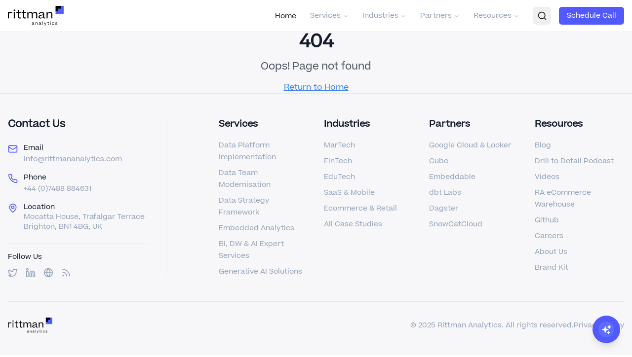

--- FILE ---
content_type: text/html; charset=utf-8
request_url: https://rittmananalytics.com/faqs/what-type-and-size-of-business-do-we-work-with/
body_size: 3935
content:

<!DOCTYPE html>
<html lang="en">
  <head>
    <meta charset="UTF-8" />
    <meta name="viewport" content="width=device-width, initial-scale=1.0" />
    
    <!-- Google Consent Mode v2 - Must be FIRST before any Google/marketing tags -->
    <script>
      window.dataLayer = window.dataLayer || [];
      function gtag(){dataLayer.push(arguments);}
      gtag('consent', 'default', {
        'ad_storage': 'denied',
        'analytics_storage': 'denied', 
        'ad_user_data': 'denied',
        'ad_personalization': 'denied',
        'functionality_storage': 'granted',
        'security_storage': 'granted',
        'wait_for_update': 2000
      });
    </script>
    
    <!-- CookieYes banner - Must load BEFORE any cookie-setting scripts -->
    <script id="cookieyes" type="text/javascript" src="https://cdn-cookieyes.com/client_data/29e5d8bfac784f13e3e3d899/script.js"></script>
    
    <!-- Primary Meta Tags -->
    <title>Rittman Analytics - Data Team Transformation & Analytics Solutions</title>
    <meta name="title" content="Rittman Analytics - Data Team Transformation & Analytics Solutions" />
    <meta name="description" content="Boutique data analytics consultancy helping ambitious businesses scale and modernize their analytics capabilities. Expert data platform development, team enablement, and embedded analytics solutions." />
    <meta name="keywords" content="data analytics, data consultancy, data platform development, analytics transformation, modern data stack, dbt, Looker, BigQuery, data team enablement" />
    <meta name="robots" content="index, follow" />
    <meta name="language" content="English" />
    <meta name="author" content="Rittman Analytics" />
    <link rel="canonical" href="https://rittmananalytics.com/" />

    <!-- Open Graph / Facebook -->
    <meta property="og:type" content="website" />
    <meta property="og:url" content="https://rittmananalytics.com/" />
    <meta property="og:title" content="Rittman Analytics - Data Team Transformation & Analytics Solutions" />
    <meta property="og:description" content="Boutique data analytics consultancy helping ambitious businesses scale and modernize their analytics capabilities. Expert data platform development, team enablement, and embedded analytics solutions." />
    <meta property="og:image" content="https://rittmananalytics.com/lovable-uploads/b0b74d5b-45df-4f13-9750-c9d10c723d2d.png" />
    <meta property="og:image:width" content="1200" />
    <meta property="og:image:height" content="630" />
    <meta property="og:site_name" content="Rittman Analytics" />

    <!-- Twitter -->
    <meta property="twitter:card" content="summary_large_image" />
    <meta property="twitter:url" content="https://rittmananalytics.com/" />
    <meta property="twitter:title" content="Rittman Analytics - Data Team Transformation & Analytics Solutions" />
    <meta property="twitter:description" content="Boutique data analytics consultancy helping ambitious businesses scale and modernize their analytics capabilities." />
    <meta property="twitter:image" content="https://rittmananalytics.com/lovable-uploads/b0b74d5b-45df-4f13-9750-c9d10c723d2d.png" />
    
    <!-- Additional SEO Meta Tags -->
    <meta name="theme-color" content="#4F60FF" />
    <meta name="msapplication-TileColor" content="#4F60FF" />
    <meta name="google-site-verification" content="" />
    <meta name="yandex-verification" content="" />
    <meta name="format-detection" content="telephone=no" />
    <meta name="geo.region" content="GB" />
    <meta name="geo.placename" content="United Kingdom" />
    <meta name="rating" content="General" />
    <meta name="distribution" content="Global" />
    <meta name="revisit-after" content="7 days" />
    <meta name="expires" content="never" />
    <meta name="cache-control" content="public" />
    
    <!-- Structured Data for Organization -->
    <script type="application/ld+json">
    {
      "@context": "https://schema.org",
      "@type": "Organization",
      "name": "Rittman Analytics",
      "alternateName": "Rittman Analytics Ltd",
      "url": "https://rittmananalytics.com",
      "logo": {
        "@type": "ImageObject",
        "url": "https://rittmananalytics.com/lovable-uploads/b0b74d5b-45df-4f13-9750-c9d10c723d2d.png",
        "width": 400,
        "height": 400
      },
      "image": "https://rittmananalytics.com/lovable-uploads/b0b74d5b-45df-4f13-9750-c9d10c723d2d.png",
      "description": "Boutique data analytics consultancy helping ambitious businesses scale and modernize their analytics capabilities. Expert services in data platform development, team enablement, and embedded analytics.",
      "foundingDate": "2015",
      "industry": "Data Analytics Consulting",
      "numberOfEmployees": "10-50",
      "keywords": "data analytics, business intelligence, data platform, modern data stack, dbt, Looker, embedded analytics",
      "sameAs": [
        "https://www.linkedin.com/company/rittman-analytics",
        "https://twitter.com/rittmanmead"
      ],
      "contactPoint": [
        {
          "@type": "ContactPoint",
          "contactType": "sales",
          "url": "https://rittmananalytics.com/contact",
          "areaServed": "Worldwide",
          "availableLanguage": "English"
        }
      ],
      "address": {
        "@type": "PostalAddress",
        "addressCountry": "GB",
        "addressRegion": "England"
      },
      "aggregateRating": {
        "@type": "AggregateRating",
        "ratingValue": "5.0",
        "reviewCount": "25",
        "bestRating": "5",
        "worstRating": "1"
      },
      "offers": {
        "@type": "Offer",
        "category": "Professional Services",
        "description": "Data analytics consulting and implementation services"
      }
    }
    </script>
    
    <!-- Website Structured Data -->
    <script type="application/ld+json">
    {
      "@context": "https://schema.org",
      "@type": "WebSite",
      "name": "Rittman Analytics",
      "url": "https://rittmananalytics.com",
      "description": "Expert data analytics consulting services for ambitious businesses",
      "publisher": {
        "@type": "Organization",
        "@id": "https://rittmananalytics.com/#organization"
      },
      "potentialAction": {
        "@type": "SearchAction",
        "target": "https://rittmananalytics.com/blog?search={search_term_string}",
        "query-input": "required name=search_term_string"
      }
    }
    </script>
    
    <link rel="preconnect" href="https://fonts.googleapis.com">
    <link rel="preconnect" href="https://fonts.gstatic.com" crossorigin>
    <link href="https://fonts.googleapis.com/css2?family=Inter:wght@300;400;500;600;700&display=swap" rel="stylesheet">
    
    <!-- Favicon -->
    <link rel="icon" href="/lovable-uploads/b0b74d5b-45df-4f13-9750-c9d10c723d2d.png" type="image/png">
    
    <!-- Calendly widget styles and script -->
    <link href="https://calendly.com/assets/external/widget.css" rel="stylesheet">
    <script src="https://calendly.com/assets/external/widget.js" type="text/javascript"></script>
    
    <!-- ConvertBox tracking script - Blocked until functional consent -->
    <script type="text/plain" data-cookiecategory="functional">!function(e,t){(e=t.createElement("script")).src="https://cdn.convertbox.com/convertbox/js/embed.js",e.id="app-convertbox-script",e.async=true,e.dataset.uuid="77decd1b-42f8-42cd-bd0e-38c6180ad3c6",document.getElementsByTagName("head")[0].appendChild(e)}(window,document);</script>
    
    <!-- HubSpot Embed Code - Blocked until analytics consent (REMOVED conflicting banner script) -->
    <script type="text/plain" data-cookiecategory="analytics" id="hs-script-loader" async defer src="https://js.hs-scripts.com/4402794.js"></script>
    
    <!-- Google (shared GA4 + Ads) - Blocked until consent -->
    <script type="text/plain" data-cookiecategory="analytics"
            async src="https://www.googletagmanager.com/gtag/js?id=G-M1P5TSNCVM"></script>

    <!-- Init after consent (still text/plain) -->
    <script type="text/plain" data-cookiecategory="analytics">
      window.dataLayer = window.dataLayer || [];
      function gtag(){dataLayer.push(arguments);}
      gtag('js', new Date());

      // GA4
      gtag('config', 'G-M1P5TSNCVM');
    </script>

    <!-- Ads config (put in advertisement category so it only runs on ad consent) -->
    <script type="text/plain" data-cookiecategory="advertisement">
      // Reuse the same gtag function
      gtag('config', 'AW-647313171');
    </script>
    
    <!-- LinkedIn Insight Tag - Blocked until advertisement consent -->
    <script type="text/plain" data-cookiecategory="advertisement">
      _linkedin_partner_id = "1777289";
      window._linkedin_data_partner_ids = window._linkedin_data_partner_ids || [];
      window._linkedin_data_partner_ids.push(_linkedin_partner_id);
    </script>
    <script type="text/plain" data-cookiecategory="advertisement">
      (function(l) {
        if (!l){window.lintrk = function(a,b){window.lintrk.q.push([a,b])};
        window.lintrk.q=[]}
        var s = document.getElementsByTagName("script")[0];
        var b = document.createElement("script");
        b.type = "text/javascript";b.async = true;
        b.src = "https://snap.licdn.com/li.lms-analytics/insight.min.js";
        s.parentNode.insertBefore(b, s);
      })(window.lintrk);
    </script>
    
    <!-- Meta (Facebook) Pixel - Blocked until advertisement consent -->
    <script type="text/plain" data-cookiecategory="advertisement">
      !function(f,b,e,v,n,t,s)
      {if(f.fbq)return;n=f.fbq=function(){n.callMethod?
      n.callMethod.apply(n,arguments):n.queue.push(arguments)};
      if(!f._fbq)f._fbq=n;n.push=n;n.loaded=!0;n.version='2.0';
      n.queue=[];t=b.createElement(e);t.async=!0;
      t.src=v;s=b.getElementsByTagName(e)[0];
      s.parentNode.insertBefore(t,s)}(window, document,'script',
      'https://connect.facebook.net/en_US/fbevents.js');
      fbq('init', '501611493614392');
      fbq('track', 'PageView');
    </script>
    <script type="module" crossorigin src="/assets/index-WBJY5GrQ.js"></script>
    <link rel="stylesheet" crossorigin href="/assets/index-DCFgSfug.css">
  <script defer src="https://rittmananalytics.com/~flock.js" data-proxy-url="https://rittmananalytics.com/~api/analytics"></script></head>

  <body>
    
    <div id="root"></div>
  </body>
</html>
